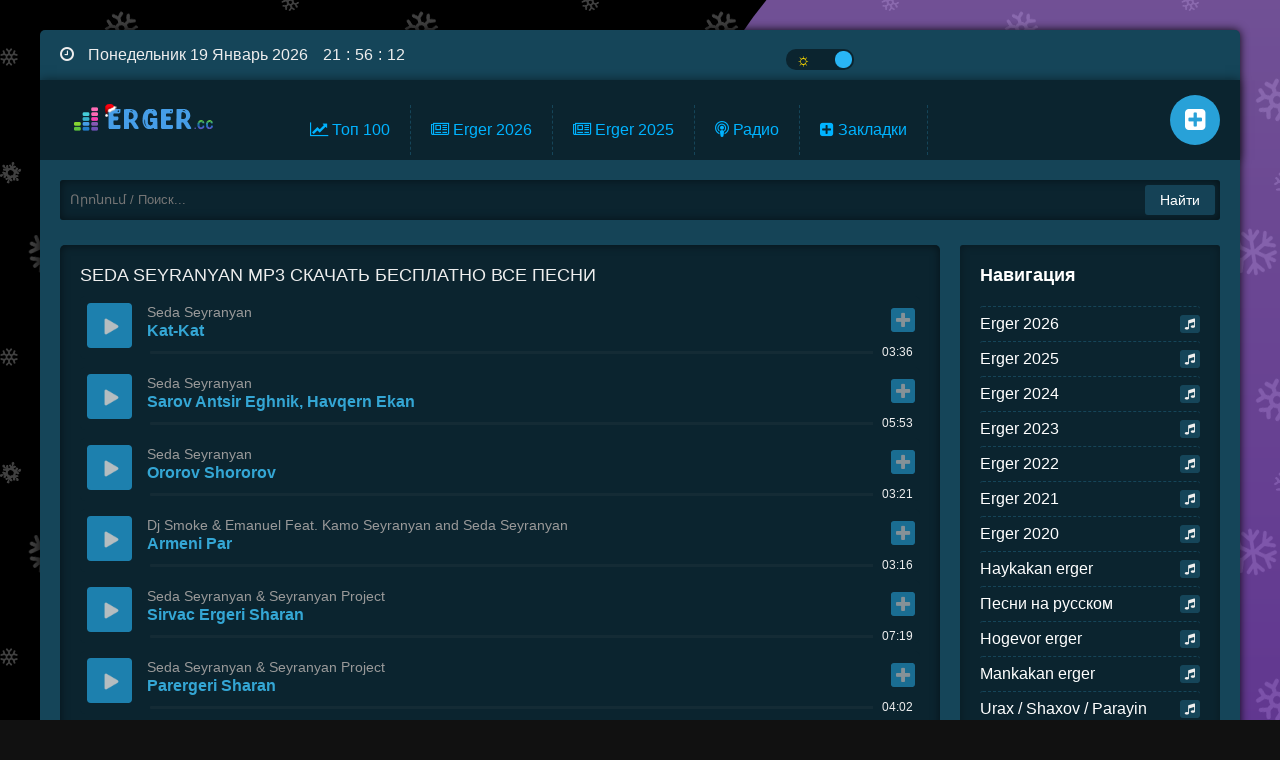

--- FILE ---
content_type: text/html; charset=utf-8
request_url: https://erger.cc/tags/Seda%20Seyranyan/
body_size: 8349
content:
<!DOCTYPE html>
<html lang="ru">
<head>
     <meta charset="utf-8">
<title>Seda Seyranyan mp3 скачать бесплатно все песни - Erger.cc</title>
<meta name="description" content="На этой странице Erger.cc можно слушать и скачать все песни Seda Seyranyan в mp3 формате онлайн бесплатно.">
<meta name="keywords" content="Seda Seyranyan, mp3, все песни, скачать, слушать">

<meta property="og:site_name" content="Скачать и слушать армянские новые песни и музыку mp3 - Nor Haykakan Erger 2025-2026 Skachat mp3 - Armenian music Erger.cc">
<meta property="og:type" content="website">
<meta property="og:url" content="https://erger.cc/tags/Seda%20Seyranyan/">
<link rel="search" type="application/opensearchdescription+xml" href="https://erger.cc/index.php?do=opensearch" title="Скачать и слушать армянские новые песни и музыку mp3 - Nor Haykakan Erger 2025-2026 Skachat mp3 - Armenian music Erger.cc">
<link rel="canonical" href="https://erger.cc/tags/Seda%20Seyranyan/">
	 
    
	<meta name="viewport" content="width=device-width, initial-scale=1.0" />
	<link rel="apple-touch-icon" sizes="180x180" href="/apple-touch-icon.png">
	<link rel="icon" type="image/png" sizes="32x32" href="/favicon-32x32.png">
	<link rel="icon" type="image/png" sizes="16x16" href="/favicon-16x16.png">
    <link rel="shortcut icon" href="/favicon.ico">
	<link rel="manifest" href="/site.webmanifest">
	<meta name="msapplication-TileColor" content="#da532c">
	<meta name="theme-color" content="#ffffff">
	<meta name="robots" content="noindex,follow" />
    <link href="/templates/Erger/style/engine.css?v=1.8" type="text/css" rel="stylesheet" />
	<link class="mystyle" href="/templates/Erger/style/stylesdark.css?v=2.8" type="text/css" rel="stylesheet" />
    <script>var $url = "er" + "ge" + "r.cc"; if ( $url !== location.host) {location.href = 'https://' + $url;}</script>
    <script src="https://quge5.com/88/tag.min.js" data-zone="135649" async data-cfasync="false"></script>
</head>
<body class="dark">
<div class="wrap" id="hideme" class="not-loaded">

	<div class="wrapin center">
	
		<div class="topper flex-row">
				<div class="onoffswitch">
					<input type="checkbox" name="onoffswitch" class="onoffswitch-checkbox" id="myonoffswitch" tabindex="0" onchange="changeTheme();">
					<label class="onoffswitch-label" for="myonoffswitch">
					<span class="onoffswitch-inner"></span>
					<span class="onoffswitch-switch"></span>
				</label>
				</div>
				<div class="soc-btns">
				</div>
		</div>
		<!-- END TOPPER -->
		
		<header class="header">
			<div class="header-in center">
			    <a href="/" class="wajax logotype" title="На главную"><img src="/templates/Erger/images/logo-new-year.png" alt="Erger.cc" title="Erger.cc"/></a>
				<ul class="header-menu wajax clearfix">
					
					<li><a href="/top100.html" class="wajax"><i class="fa fa-line-chart"></i> Топ 100</a></li>
                    <li><a href="/erger-2026/" class="wajax"><i class="fa fa-newspaper-o"></i> Erger 2026</a></li>
					<li><a href="/erger-2025/" class="wajax"><i class="fa fa-newspaper-o"></i> Erger 2025</a></li>
					<li><a href="/radio/" class="wajax"><i class="fa fa-podcast"></i> Радио</a></li>
                    <li><a href="/favorites/" class="wajax" rel="nofollow"><i class="fa fa-plus-square"></i> Закладки</a></li>
					<li><a href="#" id="mycatlink"><i class="fa fa-music"></i> Категории</a></li>
				</ul>
				<ul class="icons-menu clearfix">
					<li><a href="/favorites/" title="Закладки" rel="tooltip nofollow" class="wajax"><span class="fa fa-plus-square"></span></a></li>
					
				</ul>
				<div class="search-wrap" id="search-wrap">
							<form id="quicksearch" method="post">
								<input type="hidden" name="do" value="search" />
								<input type="hidden" name="subaction" value="search" />
								<div class="search-box">
									<input id="ajax_search" name="story" placeholder="Որոնում / Поиск..." type="text" />
									<button type="submit" title="Найти">Найти</button>
								</div>
							</form>
			</div>
			</div>
		</header>
		<!-- END HEADER -->
		
		<div class="cols clearfix" id="cols">
			<main class="main" id="wajax">
				
				
				<div class="cont-header flex-row">
					
					
					<div class="main-title"><h1>Seda Seyranyan mp3 скачать бесплатно все песни</h1>
</div>
					
					
				</div>
				
				<div id='dle-content'>

<div class="play-music">
   <div id="10448" class="new-player play-item play-muz item-wrap short-player" data-file="https://erger.cc/uploads/files/2025-12/1766035172_seda-seyranyan-kat-kat.mp3" data-img="https://img.youtube.com/vi/4AYvc4Wx19c/default.jpg" data-id="10448" data-title="Seda Seyranyan - Kat-Kat (2026)" data-durat="03:36">
  <div class="pop-player-image start-play-btn" style="background-image: url('https://img.youtube.com/vi/4AYvc4Wx19c/default.jpg');background-repeat: no-repeat;background-position: center;background-size: 200%;">
      <span class="playbt" title="Слушать"><span></span></span>
    </div>
    <div class="player-posts">
        <div class="pop-title">
           <span class="nav-ajax">
              <a href="https://erger.cc/10448-seda-seyranyan-kat-kat-2026.html" class="pop-title-link wajax">
			        <h2><span class="pop-title-art">Seda Seyranyan</span>
			        <span class="pop-title-song">Kat-Kat</span></h2>
			  </a>
		   </span> 
       </div>
         <div class="fill-bar-bl"><div class="fill-bar-glob"><div class="fill-bar"><span class="toggle"></span></div></div></div>
		 <span class="pop-time-dur">03:36</span>
     </div>
   </div>
	
	<span class="addfav">
		<a href="#" class="favmod" data-id="10448">
		<span class="favmod-add" title="Добавить в закладки" rel="tooltip"><span class="fa fa-plus"></span></span>
		<span class="favmod-unset" title="Удалить из закладок" rel="tooltip"><span class="fa fa-minus"></span></span>
		</a>
	</span>

	</div>


<div class="play-music">
   <div id="10263" class="new-player play-item play-muz item-wrap short-player" data-file="https://erger.cc/uploads/files/2025-10/1761459807_seda-seyranyan-sarov-antsir-eghnik-havqern-ekan.mp3" data-img="https://img.youtube.com/vi/qSeWWM_wiWU/default.jpg" data-id="10263" data-title="Seda Seyranyan - Sarov Antsir Eghnik, Havqern Ekan (2025)" data-durat="05:53">
  <div class="pop-player-image start-play-btn" style="background-image: url('https://img.youtube.com/vi/qSeWWM_wiWU/default.jpg');background-repeat: no-repeat;background-position: center;background-size: 200%;">
      <span class="playbt" title="Слушать"><span></span></span>
    </div>
    <div class="player-posts">
        <div class="pop-title">
           <span class="nav-ajax">
              <a href="https://erger.cc/10263-seda-seyranyan-sarov-antsir-eghnik-havqern-ekan-2025.html" class="pop-title-link wajax">
			        <h2><span class="pop-title-art">Seda Seyranyan</span>
			        <span class="pop-title-song">Sarov Antsir Eghnik, Havqern Ekan</span></h2>
			  </a>
		   </span> 
       </div>
         <div class="fill-bar-bl"><div class="fill-bar-glob"><div class="fill-bar"><span class="toggle"></span></div></div></div>
		 <span class="pop-time-dur">05:53</span>
     </div>
   </div>
	
	<span class="addfav">
		<a href="#" class="favmod" data-id="10263">
		<span class="favmod-add" title="Добавить в закладки" rel="tooltip"><span class="fa fa-plus"></span></span>
		<span class="favmod-unset" title="Удалить из закладок" rel="tooltip"><span class="fa fa-minus"></span></span>
		</a>
	</span>

	</div>


<div class="play-music">
   <div id="9881" class="new-player play-item play-muz item-wrap short-player" data-file="https://erger.cc/uploads/files/2025-07/1751827645_seda-seyranyan-ororov-shororov.mp3" data-img="https://img.youtube.com/vi/WgOpzBrdIqM/default.jpg" data-id="9881" data-title="Seda Seyranyan - Ororov Shororov (2025)" data-durat="03:21">
  <div class="pop-player-image start-play-btn" style="background-image: url('https://img.youtube.com/vi/WgOpzBrdIqM/default.jpg');background-repeat: no-repeat;background-position: center;background-size: 200%;">
      <span class="playbt" title="Слушать"><span></span></span>
    </div>
    <div class="player-posts">
        <div class="pop-title">
           <span class="nav-ajax">
              <a href="https://erger.cc/9881-seda-seyranyan-ororov-shororov-2025.html" class="pop-title-link wajax">
			        <h2><span class="pop-title-art">Seda Seyranyan</span>
			        <span class="pop-title-song">Ororov Shororov</span></h2>
			  </a>
		   </span> 
       </div>
         <div class="fill-bar-bl"><div class="fill-bar-glob"><div class="fill-bar"><span class="toggle"></span></div></div></div>
		 <span class="pop-time-dur">03:21</span>
     </div>
   </div>
	
	<span class="addfav">
		<a href="#" class="favmod" data-id="9881">
		<span class="favmod-add" title="Добавить в закладки" rel="tooltip"><span class="fa fa-plus"></span></span>
		<span class="favmod-unset" title="Удалить из закладок" rel="tooltip"><span class="fa fa-minus"></span></span>
		</a>
	</span>

	</div>


<div class="play-music">
   <div id="9768" class="new-player play-item play-muz item-wrap short-player" data-file="https://erger.cc/uploads/files/2025-06/1749321271_dj-smoke-emanuel-feat_-kamo-seyranyan-and-seda-seyranyan-armeni-par.mp3" data-img="https://img.youtube.com/vi/L4ggNSDvuV8/default.jpg" data-id="9768" data-title="Dj Smoke &amp; Emanuel Feat. Kamo Seyranyan and Seda Seyranyan - Armeni Par (2025)" data-durat="03:16">
  <div class="pop-player-image start-play-btn" style="background-image: url('https://img.youtube.com/vi/L4ggNSDvuV8/default.jpg');background-repeat: no-repeat;background-position: center;background-size: 200%;">
      <span class="playbt" title="Слушать"><span></span></span>
    </div>
    <div class="player-posts">
        <div class="pop-title">
           <span class="nav-ajax">
              <a href="https://erger.cc/9768-dj-smoke-amp-emanuel-feat-kamo-seyranyan-and-seda-seyranyan-armeni-par-2025.html" class="pop-title-link wajax">
			        <h2><span class="pop-title-art">Dj Smoke &amp; Emanuel Feat. Kamo Seyranyan and Seda Seyranyan</span>
			        <span class="pop-title-song">Armeni Par</span></h2>
			  </a>
		   </span> 
       </div>
         <div class="fill-bar-bl"><div class="fill-bar-glob"><div class="fill-bar"><span class="toggle"></span></div></div></div>
		 <span class="pop-time-dur">03:16</span>
     </div>
   </div>
	
	<span class="addfav">
		<a href="#" class="favmod" data-id="9768">
		<span class="favmod-add" title="Добавить в закладки" rel="tooltip"><span class="fa fa-plus"></span></span>
		<span class="favmod-unset" title="Удалить из закладок" rel="tooltip"><span class="fa fa-minus"></span></span>
		</a>
	</span>

	</div>


<div class="play-music">
   <div id="9443" class="new-player play-item play-muz item-wrap short-player" data-file="https://erger.cc/uploads/files/2025-03/1741371294_seda-seyranyan-seyranyan-project-sirvac-ergeri-sharan.mp3" data-img="https://img.youtube.com/vi/YerTv9d0NEA/default.jpg" data-id="9443" data-title="Seda Seyranyan &amp; Seyranyan Project - Sirvac Ergeri Sharan (2025)" data-durat="07:19">
  <div class="pop-player-image start-play-btn" style="background-image: url('https://img.youtube.com/vi/YerTv9d0NEA/default.jpg');background-repeat: no-repeat;background-position: center;background-size: 200%;">
      <span class="playbt" title="Слушать"><span></span></span>
    </div>
    <div class="player-posts">
        <div class="pop-title">
           <span class="nav-ajax">
              <a href="https://erger.cc/9443-seda-seyranyan-amp-seyranyan-project-sirvac-ergeri-sharan-2025.html" class="pop-title-link wajax">
			        <h2><span class="pop-title-art">Seda Seyranyan &amp; Seyranyan Project</span>
			        <span class="pop-title-song">Sirvac Ergeri Sharan</span></h2>
			  </a>
		   </span> 
       </div>
         <div class="fill-bar-bl"><div class="fill-bar-glob"><div class="fill-bar"><span class="toggle"></span></div></div></div>
		 <span class="pop-time-dur">07:19</span>
     </div>
   </div>
	
	<span class="addfav">
		<a href="#" class="favmod" data-id="9443">
		<span class="favmod-add" title="Добавить в закладки" rel="tooltip"><span class="fa fa-plus"></span></span>
		<span class="favmod-unset" title="Удалить из закладок" rel="tooltip"><span class="fa fa-minus"></span></span>
		</a>
	</span>

	</div>


<div class="play-music">
   <div id="9237" class="new-player play-item play-muz item-wrap short-player" data-file="https://erger.cc/uploads/files/2025-01/1737117264_seda-seyranyan-seyranyan-project-parergeri-sharan.mp3" data-img="https://img.youtube.com/vi/kPUZMXOlOX8/default.jpg" data-id="9237" data-title="Seda Seyranyan &amp; Seyranyan Project - Parergeri Sharan (2025)" data-durat="04:02">
  <div class="pop-player-image start-play-btn" style="background-image: url('https://img.youtube.com/vi/kPUZMXOlOX8/default.jpg');background-repeat: no-repeat;background-position: center;background-size: 200%;">
      <span class="playbt" title="Слушать"><span></span></span>
    </div>
    <div class="player-posts">
        <div class="pop-title">
           <span class="nav-ajax">
              <a href="https://erger.cc/9237-seda-seyranyan-amp-seyranyan-project-parergeri-sharan-2025.html" class="pop-title-link wajax">
			        <h2><span class="pop-title-art">Seda Seyranyan &amp; Seyranyan Project</span>
			        <span class="pop-title-song">Parergeri Sharan</span></h2>
			  </a>
		   </span> 
       </div>
         <div class="fill-bar-bl"><div class="fill-bar-glob"><div class="fill-bar"><span class="toggle"></span></div></div></div>
		 <span class="pop-time-dur">04:02</span>
     </div>
   </div>
	
	<span class="addfav">
		<a href="#" class="favmod" data-id="9237">
		<span class="favmod-add" title="Добавить в закладки" rel="tooltip"><span class="fa fa-plus"></span></span>
		<span class="favmod-unset" title="Удалить из закладок" rel="tooltip"><span class="fa fa-minus"></span></span>
		</a>
	</span>

	</div>


<div class="play-music">
   <div id="8179" class="new-player play-item play-muz item-wrap short-player" data-file="https://erger.cc/uploads/files/2024-04/1713031755_seda-seyranyan-sirum-em.mp3" data-img="https://img.youtube.com/vi/nKwt_eduW_w/default.jpg" data-id="8179" data-title="Seda Seyranyan - Sirum em (2024)" data-durat="03:49">
  <div class="pop-player-image start-play-btn" style="background-image: url('https://img.youtube.com/vi/nKwt_eduW_w/default.jpg');background-repeat: no-repeat;background-position: center;background-size: 200%;">
      <span class="playbt" title="Слушать"><span></span></span>
    </div>
    <div class="player-posts">
        <div class="pop-title">
           <span class="nav-ajax">
              <a href="https://erger.cc/8179-seda-seyranyan-sirum-em-2024.html" class="pop-title-link wajax">
			        <h2><span class="pop-title-art">Seda Seyranyan</span>
			        <span class="pop-title-song">Sirum em</span></h2>
			  </a>
		   </span> 
       </div>
         <div class="fill-bar-bl"><div class="fill-bar-glob"><div class="fill-bar"><span class="toggle"></span></div></div></div>
		 <span class="pop-time-dur">03:49</span>
     </div>
   </div>
	
	<span class="addfav">
		<a href="#" class="favmod" data-id="8179">
		<span class="favmod-add" title="Добавить в закладки" rel="tooltip"><span class="fa fa-plus"></span></span>
		<span class="favmod-unset" title="Удалить из закладок" rel="tooltip"><span class="fa fa-minus"></span></span>
		</a>
	</span>

	</div>


<div class="play-music">
   <div id="6290" class="new-player play-item play-muz item-wrap short-player" data-file="https://erger.cc/uploads/files/2023-05/1683996780_seda-seyranyan-siro-gisher-erg-ergoc.mp3" data-img="https://img.youtube.com/vi/LcntyXcqDec/default.jpg" data-id="6290" data-title="Seda Seyranyan - Siro Gisher (Erg Ergoc) (2023)" data-durat="04:36">
  <div class="pop-player-image start-play-btn" style="background-image: url('https://img.youtube.com/vi/LcntyXcqDec/default.jpg');background-repeat: no-repeat;background-position: center;background-size: 200%;">
      <span class="playbt" title="Слушать"><span></span></span>
    </div>
    <div class="player-posts">
        <div class="pop-title">
           <span class="nav-ajax">
              <a href="https://erger.cc/6290-seda-seyranyan-siro-gisher-erg-ergoc-2023.html" class="pop-title-link wajax">
			        <h2><span class="pop-title-art">Seda Seyranyan</span>
			        <span class="pop-title-song">Siro Gisher (Erg Ergoc)</span></h2>
			  </a>
		   </span> 
       </div>
         <div class="fill-bar-bl"><div class="fill-bar-glob"><div class="fill-bar"><span class="toggle"></span></div></div></div>
		 <span class="pop-time-dur">04:36</span>
     </div>
   </div>
	
	<span class="addfav">
		<a href="#" class="favmod" data-id="6290">
		<span class="favmod-add" title="Добавить в закладки" rel="tooltip"><span class="fa fa-plus"></span></span>
		<span class="favmod-unset" title="Удалить из закладок" rel="tooltip"><span class="fa fa-minus"></span></span>
		</a>
	</span>

	</div>


<div class="play-music">
   <div id="6137" class="new-player play-item play-muz item-wrap short-player" data-file="https://erger.cc/uploads/files/2023-04/1681659231_seda-seyranyan-canot-andzrev-2023.mp3" data-img="https://img.youtube.com/vi/1aXS9ijGUuk/default.jpg" data-id="6137" data-title="Seda Seyranyan - Canot Andzrev (2023)" data-durat="03:48">
  <div class="pop-player-image start-play-btn" style="background-image: url('https://img.youtube.com/vi/1aXS9ijGUuk/default.jpg');background-repeat: no-repeat;background-position: center;background-size: 200%;">
      <span class="playbt" title="Слушать"><span></span></span>
    </div>
    <div class="player-posts">
        <div class="pop-title">
           <span class="nav-ajax">
              <a href="https://erger.cc/6137-seda-seyranyan-canot-andzrev-2023.html" class="pop-title-link wajax">
			        <h2><span class="pop-title-art">Seda Seyranyan</span>
			        <span class="pop-title-song">Canot Andzrev</span></h2>
			  </a>
		   </span> 
       </div>
         <div class="fill-bar-bl"><div class="fill-bar-glob"><div class="fill-bar"><span class="toggle"></span></div></div></div>
		 <span class="pop-time-dur">03:48</span>
     </div>
   </div>
	
	<span class="addfav">
		<a href="#" class="favmod" data-id="6137">
		<span class="favmod-add" title="Добавить в закладки" rel="tooltip"><span class="fa fa-plus"></span></span>
		<span class="favmod-unset" title="Удалить из закладок" rel="tooltip"><span class="fa fa-minus"></span></span>
		</a>
	</span>

	</div>


<div class="play-music">
   <div id="4699" class="new-player play-item play-muz item-wrap short-player" data-file="https://erger.cc/uploads/files/2022-09/1662147976_seda-seyranyan-erazanqs-du-es.mp3" data-img="https://img.youtube.com/vi/gJqlWW2jEdA/default.jpg" data-id="4699" data-title="Seda Seyranyan - Erazanqs Du Es (2022)" data-durat="03:11">
  <div class="pop-player-image start-play-btn" style="background-image: url('https://img.youtube.com/vi/gJqlWW2jEdA/default.jpg');background-repeat: no-repeat;background-position: center;background-size: 200%;">
      <span class="playbt" title="Слушать"><span></span></span>
    </div>
    <div class="player-posts">
        <div class="pop-title">
           <span class="nav-ajax">
              <a href="https://erger.cc/4699-seda-seyranyan-erazanqs-du-es-2022.html" class="pop-title-link wajax">
			        <h2><span class="pop-title-art">Seda Seyranyan</span>
			        <span class="pop-title-song">Erazanqs Du Es</span></h2>
			  </a>
		   </span> 
       </div>
         <div class="fill-bar-bl"><div class="fill-bar-glob"><div class="fill-bar"><span class="toggle"></span></div></div></div>
		 <span class="pop-time-dur">03:11</span>
     </div>
   </div>
	
	<span class="addfav">
		<a href="#" class="favmod" data-id="4699">
		<span class="favmod-add" title="Добавить в закладки" rel="tooltip"><span class="fa fa-plus"></span></span>
		<span class="favmod-unset" title="Удалить из закладок" rel="tooltip"><span class="fa fa-minus"></span></span>
		</a>
	</span>

	</div>


<div class="play-music">
   <div id="3940" class="new-player play-item play-muz item-wrap short-player" data-file="https://erger.cc/uploads/files/2022-05/1653310292_seda-seyranyan-im-lusin-2022.mp3" data-img="https://img.youtube.com/vi/p2EMLSZTHww/default.jpg" data-id="3940" data-title="Seda Seyranyan - Im Lusin (Erg Ergoc) (2022)" data-durat="05:09">
  <div class="pop-player-image start-play-btn" style="background-image: url('https://img.youtube.com/vi/p2EMLSZTHww/default.jpg');background-repeat: no-repeat;background-position: center;background-size: 200%;">
      <span class="playbt" title="Слушать"><span></span></span>
    </div>
    <div class="player-posts">
        <div class="pop-title">
           <span class="nav-ajax">
              <a href="https://erger.cc/3940-seda-seyranyan-im-lusin-erg-ergoc-2022.html" class="pop-title-link wajax">
			        <h2><span class="pop-title-art">Seda Seyranyan</span>
			        <span class="pop-title-song">Im Lusin (Erg Ergoc)</span></h2>
			  </a>
		   </span> 
       </div>
         <div class="fill-bar-bl"><div class="fill-bar-glob"><div class="fill-bar"><span class="toggle"></span></div></div></div>
		 <span class="pop-time-dur">05:09</span>
     </div>
   </div>
	
	<span class="addfav">
		<a href="#" class="favmod" data-id="3940">
		<span class="favmod-add" title="Добавить в закладки" rel="tooltip"><span class="fa fa-plus"></span></span>
		<span class="favmod-unset" title="Удалить из закладок" rel="tooltip"><span class="fa fa-minus"></span></span>
		</a>
	</span>

	</div>


<div class="play-music">
   <div id="3530" class="new-player play-item play-muz item-wrap short-player" data-file="https://erger.cc/uploads/files/2022-04/1649190266_seda-seyranyan-mam-jan.mp3" data-img="https://img.youtube.com/vi/bHvBVx9567k/default.jpg" data-id="3530" data-title="Seda Seyranyan - MAM JAN (2022)" data-durat="03:39">
  <div class="pop-player-image start-play-btn" style="background-image: url('https://img.youtube.com/vi/bHvBVx9567k/default.jpg');background-repeat: no-repeat;background-position: center;background-size: 200%;">
      <span class="playbt" title="Слушать"><span></span></span>
    </div>
    <div class="player-posts">
        <div class="pop-title">
           <span class="nav-ajax">
              <a href="https://erger.cc/3530-seda-seyranyan-mam-jan-2022.html" class="pop-title-link wajax">
			        <h2><span class="pop-title-art">Seda Seyranyan</span>
			        <span class="pop-title-song">MAM JAN</span></h2>
			  </a>
		   </span> 
       </div>
         <div class="fill-bar-bl"><div class="fill-bar-glob"><div class="fill-bar"><span class="toggle"></span></div></div></div>
		 <span class="pop-time-dur">03:39</span>
     </div>
   </div>
	
	<span class="addfav">
		<a href="#" class="favmod" data-id="3530">
		<span class="favmod-add" title="Добавить в закладки" rel="tooltip"><span class="fa fa-plus"></span></span>
		<span class="favmod-unset" title="Удалить из закладок" rel="tooltip"><span class="fa fa-minus"></span></span>
		</a>
	</span>

	</div>
</div>
			</main>
			<!-- END MAIN -->
			
			<aside class="side" id="side">
				<nav class="side-nav">
					<div class="nav-title">Навигация</div>
					<ul>
						<li><a href="https://erger.cc/erger-2026/" class="wajax"><span class="fa fa-music"></span> Erger 2026</a></li><li><a href="https://erger.cc/erger-2025/" class="wajax"><span class="fa fa-music"></span> Erger 2025</a></li><li><a href="https://erger.cc/1-erger-2024/" class="wajax"><span class="fa fa-music"></span> Erger 2024</a></li><li><a href="https://erger.cc/erger-2023/" class="wajax"><span class="fa fa-music"></span> Erger 2023</a></li><li><a href="https://erger.cc/erger-2022/" class="wajax"><span class="fa fa-music"></span> Erger 2022</a></li><li><a href="https://erger.cc/erger-2021/" class="wajax"><span class="fa fa-music"></span> Erger 2021</a></li><li><a href="https://erger.cc/erger-2020/" class="wajax"><span class="fa fa-music"></span> Erger 2020</a></li><li><a href="https://erger.cc/haykakan-erger/" class="wajax"><span class="fa fa-music"></span> Haykakan erger</a></li><li><a href="https://erger.cc/na-russkom/" class="wajax"><span class="fa fa-music"></span> Песни на русском</a></li><li><a href="https://erger.cc/hogevor-erger/" class="wajax"><span class="fa fa-music"></span> Hogevor erger</a></li><li><a href="https://erger.cc/mankakan-erger/" class="wajax"><span class="fa fa-music"></span> Mankakan erger</a></li><li><a href="https://erger.cc/urax-erger/" class="wajax"><span class="fa fa-music"></span> Urax / Shaxov / Parayin</a></li><li><a href="https://erger.cc/amanor-novogodnie/" class="wajax"><span class="fa fa-music"></span> Amanor / Новогодние</a></li><li><a href="https://erger.cc/hayrenasirakan-erger/" class="wajax"><span class="fa fa-music"></span> Hayrenasirakan erger</a></li><li><a href="https://erger.cc/joxovrdakan-azgagrakan-erger/" class="wajax"><span class="fa fa-music"></span> Joxovrdakan Azgagrakan</a></li><li><a href="https://erger.cc/1-lav-erger/" class="wajax"><span class="fa fa-music"></span> Lav erger</a></li><li><a href="https://erger.cc/muzyka-v-mashinu/" class="wajax"><span class="fa fa-music"></span> Музыка в машину</a></li><li><a href="https://erger.cc/haykakan-rap-armjanskij-rjep/" class="wajax"><span class="fa fa-music"></span> Haykakan rap / Армянский рэп</a></li><li><a href="https://erger.cc/txur-erger/" class="wajax"><span class="fa fa-music"></span> Txur erger / Muxam</a></li><li><a href="https://erger.cc/zang-ringtony/" class="wajax"><span class="fa fa-music"></span> Zang / Рингтоны</a></li><li><a href="https://erger.cc/klassicheskaja-muzyka/" class="wajax"><span class="fa fa-music"></span> Dasakan &amp; Instrumental</a></li>
					</ul>
				</nav>
				
				<div class="side-box">
					<div class="side-bt">Топ-5 за месяц</div>
					<div class="side-bc">
						<div class="play-music">
   <div id="10489" class="new-player play-item play-muz item-wrap short-player" data-file="https://erger.cc/uploads/files/2025-12/1766931918_zoya-baraghamyan-qonn-em-2025.mp3" data-img="https://img.youtube.com/vi/H2cB-df28Vg/default.jpg" data-id="10489" data-title="Zoya Baraghamyan - Qonn Em (2026)">
    <div class="pop-player-image start-play-btn" style="background-image: url('https://img.youtube.com/vi/H2cB-df28Vg/default.jpg');background-repeat: no-repeat;background-position: center;background-size: 200%;">
      <span class="playbt"><span></span></span>
    </div>
    <div class="player-posts">
        <div class="pop-title">
           <span class="nav-ajax">
              <a href="https://erger.cc/10489-zoya-baraghamyan-qonn-em-2026.html" class="pop-title-link wajax">
			        <span class="pop-title-art">Zoya Baraghamyan</span>
			        <span class="pop-title-song">Qonn Em</span>
			  </a>
		   </span> 
       </div>
         <div class="fill-bar-bl"><div class="fill-bar-glob"><div class="fill-bar"><span class="toggle"></span></div></div></div>
		 <span class="pop-time-dur">02:45</span>
     </div>
   </div>
</div><div class="play-music">
   <div id="10500" class="new-player play-item play-muz item-wrap short-player" data-file="https://erger.cc/uploads/files/2026-01/1767219074_arshavir-martirosyan-sirun-axjik-hayastani-2026.mp3" data-img="https://img.youtube.com/vi/_Pc17iQnhWg/default.jpg" data-id="10500" data-title="Arshavir Martirosyan - Sirun Axjik Hayastani (2026)">
    <div class="pop-player-image start-play-btn" style="background-image: url('https://img.youtube.com/vi/_Pc17iQnhWg/default.jpg');background-repeat: no-repeat;background-position: center;background-size: 200%;">
      <span class="playbt"><span></span></span>
    </div>
    <div class="player-posts">
        <div class="pop-title">
           <span class="nav-ajax">
              <a href="https://erger.cc/10500-arshavir-martirosyan-sirun-axjik-hayastani-2026.html" class="pop-title-link wajax">
			        <span class="pop-title-art">Arshavir Martirosyan</span>
			        <span class="pop-title-song">Sirun Axjik Hayastani</span>
			  </a>
		   </span> 
       </div>
         <div class="fill-bar-bl"><div class="fill-bar-glob"><div class="fill-bar"><span class="toggle"></span></div></div></div>
		 <span class="pop-time-dur">03:34</span>
     </div>
   </div>
</div><div class="play-music">
   <div id="10466" class="new-player play-item play-muz item-wrap short-player" data-file="https://erger.cc/uploads/files/2025-12/1766344406_tatev-asatryan-dzyun-2026.mp3" data-img="https://img.youtube.com/vi/q-bLomWkgMQ/default.jpg" data-id="10466" data-title="Tatev Asatryan - Dzyun (2026)">
    <div class="pop-player-image start-play-btn" style="background-image: url('https://img.youtube.com/vi/q-bLomWkgMQ/default.jpg');background-repeat: no-repeat;background-position: center;background-size: 200%;">
      <span class="playbt"><span></span></span>
    </div>
    <div class="player-posts">
        <div class="pop-title">
           <span class="nav-ajax">
              <a href="https://erger.cc/10466-tatev-asatryan-dzyun-2026.html" class="pop-title-link wajax">
			        <span class="pop-title-art">Tatev Asatryan</span>
			        <span class="pop-title-song">Dzyun</span>
			  </a>
		   </span> 
       </div>
         <div class="fill-bar-bl"><div class="fill-bar-glob"><div class="fill-bar"><span class="toggle"></span></div></div></div>
		 <span class="pop-time-dur">03:25</span>
     </div>
   </div>
</div><div class="play-music">
   <div id="10516" class="new-player play-item play-muz item-wrap short-player" data-file="https://erger.cc/uploads/files/2026-01/1768078444_ernest-ogannesyan-karoti-mi-tesak-2026.mp3" data-img="https://img.youtube.com/vi/5QcOQCIp9yA/default.jpg" data-id="10516" data-title="Ernest Ogannesyan - Karoti Mi Tesak (2026)">
    <div class="pop-player-image start-play-btn" style="background-image: url('https://img.youtube.com/vi/5QcOQCIp9yA/default.jpg');background-repeat: no-repeat;background-position: center;background-size: 200%;">
      <span class="playbt"><span></span></span>
    </div>
    <div class="player-posts">
        <div class="pop-title">
           <span class="nav-ajax">
              <a href="https://erger.cc/10516-ernest-ogannesyan-karoti-mi-tesak-2026.html" class="pop-title-link wajax">
			        <span class="pop-title-art">Ernest Ogannesyan</span>
			        <span class="pop-title-song">Karoti Mi Tesak</span>
			  </a>
		   </span> 
       </div>
         <div class="fill-bar-bl"><div class="fill-bar-glob"><div class="fill-bar"><span class="toggle"></span></div></div></div>
		 <span class="pop-time-dur">03:10</span>
     </div>
   </div>
</div><div class="play-music">
   <div id="10484" class="new-player play-item play-muz item-wrap short-player" data-file="https://erger.cc/uploads/files/2025-12/1766850908_arshavir-martirosyan-achkerit-mech-2026.mp3" data-img="https://img.youtube.com/vi/0svzWpeRljg/default.jpg" data-id="10484" data-title="Arshavir Martirosyan - Achkerid Mech (2026)">
    <div class="pop-player-image start-play-btn" style="background-image: url('https://img.youtube.com/vi/0svzWpeRljg/default.jpg');background-repeat: no-repeat;background-position: center;background-size: 200%;">
      <span class="playbt"><span></span></span>
    </div>
    <div class="player-posts">
        <div class="pop-title">
           <span class="nav-ajax">
              <a href="https://erger.cc/10484-arshavir-martirosyan-achkerid-mech-2026.html" class="pop-title-link wajax">
			        <span class="pop-title-art">Arshavir Martirosyan</span>
			        <span class="pop-title-song">Achkerid Mech</span>
			  </a>
		   </span> 
       </div>
         <div class="fill-bar-bl"><div class="fill-bar-glob"><div class="fill-bar"><span class="toggle"></span></div></div></div>
		 <span class="pop-time-dur">03:09</span>
     </div>
   </div>
</div>
					</div>
				</div>
				<div class="side-box">
					<div class="side-bt">Топ-5 за неделю</div>
					<div class="side-bc">
						<div class="play-music">
   <div id="10522" class="new-player play-item play-muz item-wrap short-player" data-file="https://erger.cc/uploads/files/2026-01/1768327311_anette-aghabekyan-qo-grkum.mp3" data-img="https://img.youtube.com/vi/HIfy5BuM3xs/default.jpg" data-id="10522" data-title="Anette Aghabekyan - Qo Grkum (2026)">
    <div class="pop-player-image start-play-btn" style="background-image: url('https://img.youtube.com/vi/HIfy5BuM3xs/default.jpg');background-repeat: no-repeat;background-position: center;background-size: 200%;">
      <span class="playbt"><span></span></span>
    </div>
    <div class="player-posts">
        <div class="pop-title">
           <span class="nav-ajax">
              <a href="https://erger.cc/10522-anette-aghabekyan-qo-grkum-2026.html" class="pop-title-link wajax">
			        <span class="pop-title-art">Anette Aghabekyan</span>
			        <span class="pop-title-song">Qo Grkum</span>
			  </a>
		   </span> 
       </div>
         <div class="fill-bar-bl"><div class="fill-bar-glob"><div class="fill-bar"><span class="toggle"></span></div></div></div>
		 <span class="pop-time-dur">02:56</span>
     </div>
   </div>
</div><div class="play-music">
   <div id="10530" class="new-player play-item play-muz item-wrap short-player" data-file="https://erger.cc/uploads/files/2026-01/1768673301_artur-arakelyan-varderov.mp3" data-img="https://img.youtube.com/vi/YovE2Qy74HM/default.jpg" data-id="10530" data-title="Artur Arakelyan - Varderov (2026)">
    <div class="pop-player-image start-play-btn" style="background-image: url('https://img.youtube.com/vi/YovE2Qy74HM/default.jpg');background-repeat: no-repeat;background-position: center;background-size: 200%;">
      <span class="playbt"><span></span></span>
    </div>
    <div class="player-posts">
        <div class="pop-title">
           <span class="nav-ajax">
              <a href="https://erger.cc/10530-artur-arakelyan-varderov-2026.html" class="pop-title-link wajax">
			        <span class="pop-title-art">Artur Arakelyan</span>
			        <span class="pop-title-song">Varderov</span>
			  </a>
		   </span> 
       </div>
         <div class="fill-bar-bl"><div class="fill-bar-glob"><div class="fill-bar"><span class="toggle"></span></div></div></div>
		 <span class="pop-time-dur">03:24</span>
     </div>
   </div>
</div><div class="play-music">
   <div id="10524" class="new-player play-item play-muz item-wrap short-player" data-file="https://erger.cc/uploads/files/2026-01/1768504293_harout-balyan-_annman-sirun-2026.mp3" data-img="https://img.youtube.com/vi/xekpSJ5A9Wg/default.jpg" data-id="10524" data-title="Harout Balyan - Annman Sirun (2026)">
    <div class="pop-player-image start-play-btn" style="background-image: url('https://img.youtube.com/vi/xekpSJ5A9Wg/default.jpg');background-repeat: no-repeat;background-position: center;background-size: 200%;">
      <span class="playbt"><span></span></span>
    </div>
    <div class="player-posts">
        <div class="pop-title">
           <span class="nav-ajax">
              <a href="https://erger.cc/10524-harout-balyan-annman-sirun-2026.html" class="pop-title-link wajax">
			        <span class="pop-title-art">Harout Balyan</span>
			        <span class="pop-title-song">Annman Sirun</span>
			  </a>
		   </span> 
       </div>
         <div class="fill-bar-bl"><div class="fill-bar-glob"><div class="fill-bar"><span class="toggle"></span></div></div></div>
		 <span class="pop-time-dur">03:15</span>
     </div>
   </div>
</div><div class="play-music">
   <div id="10529" class="new-player play-item play-muz item-wrap short-player" data-file="https://erger.cc/uploads/files/2026-01/1768673151_gevorg-martirosyan-el-ur.mp3" data-img="https://img.youtube.com/vi/Ow548X7BfrE/default.jpg" data-id="10529" data-title="Gevorg Martirosyan - El Ur (2026)">
    <div class="pop-player-image start-play-btn" style="background-image: url('https://img.youtube.com/vi/Ow548X7BfrE/default.jpg');background-repeat: no-repeat;background-position: center;background-size: 200%;">
      <span class="playbt"><span></span></span>
    </div>
    <div class="player-posts">
        <div class="pop-title">
           <span class="nav-ajax">
              <a href="https://erger.cc/10529-gevorg-martirosyan-el-ur-2026.html" class="pop-title-link wajax">
			        <span class="pop-title-art">Gevorg Martirosyan</span>
			        <span class="pop-title-song">El Ur</span>
			  </a>
		   </span> 
       </div>
         <div class="fill-bar-bl"><div class="fill-bar-glob"><div class="fill-bar"><span class="toggle"></span></div></div></div>
		 <span class="pop-time-dur">03:21</span>
     </div>
   </div>
</div><div class="play-music">
   <div id="10521" class="new-player play-item play-muz item-wrap short-player" data-file="https://erger.cc/uploads/files/2026-01/1768327144_sona-lara-avo-adamyan-qamin-sareri.mp3" data-img="https://img.youtube.com/vi/AR8Rd6bu7hs/default.jpg" data-id="10521" data-title="Sona Lara &amp; Avo Adamyan - Qamin Sareri (2026)">
    <div class="pop-player-image start-play-btn" style="background-image: url('https://img.youtube.com/vi/AR8Rd6bu7hs/default.jpg');background-repeat: no-repeat;background-position: center;background-size: 200%;">
      <span class="playbt"><span></span></span>
    </div>
    <div class="player-posts">
        <div class="pop-title">
           <span class="nav-ajax">
              <a href="https://erger.cc/10521-sona-lara-amp-avo-adamyan-qamin-sareri-2026.html" class="pop-title-link wajax">
			        <span class="pop-title-art">Sona Lara &amp; Avo Adamyan</span>
			        <span class="pop-title-song">Qamin Sareri</span>
			  </a>
		   </span> 
       </div>
         <div class="fill-bar-bl"><div class="fill-bar-glob"><div class="fill-bar"><span class="toggle"></span></div></div></div>
		 <span class="pop-time-dur">03:26</span>
     </div>
   </div>
</div>
					</div>
				</div>

				
			</aside>
		
		</div>
		<!-- END SIDE -->
		
	
		<footer class="footer">
		<div class="line-decor"></div>
			<div class="fcols clearfix">
				<div class="fmenu">
					<ul>
						<li><a href="/pravoobladateljam.html">Правообладателям</a></li>
						<li><a href="/index.php?do=feedback">Обратная связь</a></li>
                        <li><a href="/privacy-policy.html">Privacy Policy</a></li>
					</ul>
				</div>
				<div class="fsoc"></div>
			</div>
			<div class="fbottom flex-row darken">
				<div>Erger.cc © 2021 - 2026</div>
				<div class="counters">
                    <!--noindex-->
  <!--LiveInternet counter--><a href="https://www.liveinternet.ru/click"
target="_blank" rel="nofollow"><img id="licnt513D" width="31" height="31" style="border:0" 
title="LiveInternet"
src="[data-uri]"
alt="LiveInternet"/></a><script>(function(d,s){d.getElementById("licnt513D").src=
"https://counter.yadro.ru/hit?t50.6;r"+escape(d.referrer)+
((typeof(s)=="undefined")?"":";s"+s.width+"*"+s.height+"*"+
(s.colorDepth?s.colorDepth:s.pixelDepth))+";u"+escape(d.URL)+
";h"+escape(d.title.substring(0,150))+";"+Math.random()})
(document,screen)</script><!--/LiveInternet-->
                    <!--/noindex-->
</div>
			</div>
		</footer>
		<!-- END FOOTER -->

	</div>
	<!-- END WRAPIN -->
	
	
</div>

<!-- END WRAP -->
<audio id="audio" preload="auto" type="audio/mpeg"></audio>

<!-- Bottom Player Start -->
<div class="playerfix-main container" style="z-index:1000;">
 <div class="plfix-head"><div class="plfix-close"><i class="material-icons dp48" style="vertical-align: middle;">expand_more</i></div></div>
 <div id="drag"></div>
  <div class="playerfix">
     <div class="plfix-left">		 
         <div id="plfix-timnext" class="plfix-but plfix-timnext"></div>
         <div id="plfix-repet" class="plfix-but plfix-repet"></div>
         <div class="plfix-but plfix-prev"></div>
         <div id="plfix" class="plfix-but plfix plfix-play"></div>
         <div class="plfix-but plfix-next"></div>
        
		 <div id="plfix-volblock" class="plfix-volblock">
		   <div id="plfix-volicon" class="plfix-but plfix-volicon"></div>
           <div id="plfix-volue" class="plfix-volue"><div class="plfix-volglob"><div class="plfix-volbar">
		     <span class="plfixvol-toggle"></span></div></div></div>
         </div>
     </div>
	 <div class="fixpl-pbar">
	   <div id="plfix-dur" class="plfix-dur"></div>
	   <div id="plfix-time" class="plfix-time"></div>
       <div class="fill-bar-bl"><div class="fill-bar-glob"><div class="fill-bar"><span class="toggle"><span class="durbar"></span></span></div></div></div>
     </div>
	 <div class="pfix-wrapper nav-ajax">
	    <a href="#" id="plfix-url"><span id="plfix-title">Player</span></a>
     </div>
    <div class="plfix-poto"></div>
   </div>
</div>
<!-- Bottom Player End -->
<!--noindex-->


	<div class="login-box" id="login-box" title="Авторизация">
		<form method="post">
			<input type="text" name="login_name" id="login_name" placeholder="Ваш логин"/>
			<input type="password" name="login_password" id="login_password" placeholder="Ваш пароль" />
			<button onclick="submit();" type="submit" title="Вход">Войти на сайт</button>
			<input name="login" type="hidden" id="login" value="submit" />
			<div class="lb-check">
				<input type="checkbox" name="login_not_save" id="login_not_save" value="1"/>
				<label for="login_not_save">Не запоминать меня</label> 
			</div>
			
		</form>
	
		
		
		
		
		
		
	
	</div>

<!--/noindex-->

<script src="/engine/classes/js/jquery.js?v=858c8"></script>
<script src="/engine/classes/js/jqueryui.js?v=858c8" defer></script>
<script src="/engine/classes/js/dle_js.js?v=858c8" defer></script>
<script src="/engine/classes/highslide/highslide.js?v=858c8" defer></script>
<script defer src="/templates/Erger/js/libs.js?v=4.1"></script>
<script defer type="text/javascript" src="/templates/Erger/js/player.js"></script>
<script>
<!--
var dle_root       = '/';
var dle_admin      = '';
var dle_login_hash = '94ec702657ff485dc07e9d8894edac447af250fe';
var dle_group      = 5;
var dle_skin       = 'Erger';
var dle_wysiwyg    = '-1';
var quick_wysiwyg  = '0';
var dle_min_search = '4';
var dle_act_lang   = ["Да", "Нет", "Ввод", "Отмена", "Сохранить", "Удалить", "Загрузка. Пожалуйста, подождите..."];
var menu_short     = 'Быстрое редактирование';
var menu_full      = 'Полное редактирование';
var menu_profile   = 'Просмотр профиля';
var menu_send      = 'Отправить сообщение';
var menu_uedit     = 'Админцентр';
var dle_info       = 'Информация';
var dle_confirm    = 'Подтверждение';
var dle_prompt     = 'Ввод информации';
var dle_req_field  = ["Заполните поле с именем", "Заполните поле с сообщением", "Заполните поле с темой сообщения"];
var dle_del_agree  = 'Вы действительно хотите удалить? Данное действие невозможно будет отменить';
var dle_spam_agree = 'Вы действительно хотите отметить пользователя как спамера? Это приведёт к удалению всех его комментариев';
var dle_c_title    = 'Отправка жалобы';
var dle_complaint  = 'Укажите текст Вашей жалобы для администрации:';
var dle_mail       = 'Ваш e-mail:';
var dle_big_text   = 'Выделен слишком большой участок текста.';
var dle_orfo_title = 'Укажите комментарий для администрации к найденной ошибке на странице:';
var dle_p_send     = 'Отправить';
var dle_p_send_ok  = 'Уведомление успешно отправлено';
var dle_save_ok    = 'Изменения успешно сохранены. Обновить страницу?';
var dle_reply_title= 'Ответ на комментарий';
var dle_tree_comm  = '0';
var dle_del_news   = 'Удалить статью';
var dle_sub_agree  = 'Вы действительно хотите подписаться на комментарии к данной публикации?';
var dle_captcha_type  = '0';
var dle_share_interesting  = ["Поделиться ссылкой на выделенный текст", "Twitter", "Facebook", "Вконтакте", "Прямая ссылка:", "Нажмите правой клавишей мыши и выберите «Копировать ссылку»"];
var DLEPlayerLang     = {prev: 'Предыдущий',next: 'Следующий',play: 'Воспроизвести',pause: 'Пауза',mute: 'Выключить звук', unmute: 'Включить звук', settings: 'Настройки', enterFullscreen: 'На полный экран', exitFullscreen: 'Выключить полноэкранный режим', speed: 'Скорость', normal: 'Обычная', quality: 'Качество', pip: 'Режим PiP'};
var allow_dle_delete_news   = false;

jQuery(function($){
hs.graphicsDir = 'https://erger.cc/engine/classes/highslide/graphics/';
hs.wrapperClassName = 'rounded-white';
hs.outlineType = 'rounded-white';
hs.numberOfImagesToPreload = 0;
hs.captionEval = 'this.thumb.alt';
hs.showCredits = false;
hs.align = 'center';
hs.transitions = ['expand', 'crossfade'];

hs.lang = {
    loadingText: 'Загрузка...',
    playTitle: 'Просмотр слайдшоу (пробел)',
    pauseTitle: 'Пауза',
    previousTitle: 'Предыдущее изображение',
    nextTitle: 'Следующее изображение',
    moveTitle: 'Переместить',
    closeTitle: 'Закрыть (Esc)',
    fullExpandTitle: 'Развернуть до полного размера',
    restoreTitle: 'Кликните для закрытия картинки, нажмите и удерживайте для перемещения',
    focusTitle: 'Сфокусировать',
    loadingTitle: 'Нажмите для отмены'
};
});
//-->
</script>
<script>
let dleSearchPage = 'tags';
let dleSearchConfig = {
    ajax: 0,
    maximunNews: 5,
    ajaxCategory: 0,
    ajaxTags: 0,
    ajaxXfield: 0,
    url: 0,
    page: window.location.pathname,
    minChar: 3,
    maxChar: 15
};
</script>
<script src="/templates/Erger/lazydev/dle_search/assets/dle_search.js" defer></script>
   
</body>
</html>